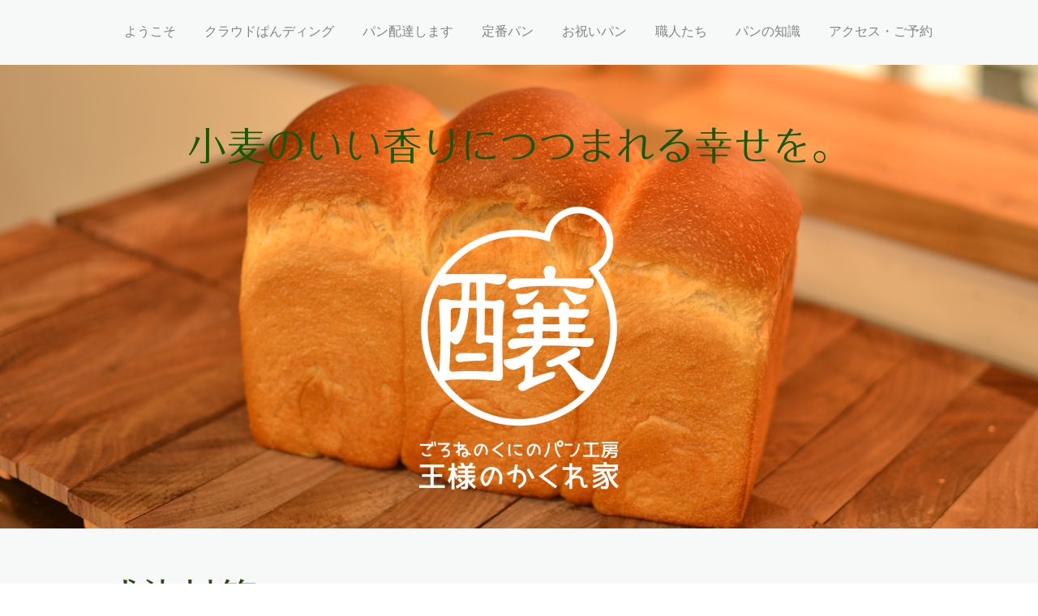

--- FILE ---
content_type: text/html; charset=UTF-8
request_url: https://www.kingpanlabo.tokyo/anti-covid/infection-control/
body_size: 12972
content:
<!DOCTYPE html>
<html lang="ja-JP"><head>
    <meta charset="utf-8"/>
    <link rel="dns-prefetch preconnect" href="https://u.jimcdn.com/" crossorigin="anonymous"/>
<link rel="dns-prefetch preconnect" href="https://assets.jimstatic.com/" crossorigin="anonymous"/>
<link rel="dns-prefetch preconnect" href="https://image.jimcdn.com" crossorigin="anonymous"/>
<link rel="dns-prefetch preconnect" href="https://fonts.jimstatic.com" crossorigin="anonymous"/>
<meta name="viewport" content="width=device-width, initial-scale=1"/>
<meta http-equiv="X-UA-Compatible" content="IE=edge"/>
<meta name="description" content=""/>
<meta name="robots" content="index, follow, archive"/>
<meta property="st:section" content=""/>
<meta name="generator" content="Jimdo Creator"/>
<meta name="twitter:title" content="感染対策"/>
<meta name="twitter:description" content="-"/>
<meta name="twitter:card" content="summary_large_image"/>
<meta property="og:url" content="https://www.kingpanlabo.tokyo/anti-covid/infection-control/"/>
<meta property="og:title" content="感染対策"/>
<meta property="og:description" content=""/>
<meta property="og:type" content="website"/>
<meta property="og:locale" content="ja_JP"/>
<meta property="og:site_name" content="パン工房 王様のかくれ家"/>
<meta name="twitter:image" content="https://image.jimcdn.com/app/cms/image/transf/none/path/s1a4266f7fc3d1f7e/image/i26954996558b4fd1/version/1606200560/image.png"/>
<meta property="og:image" content="https://image.jimcdn.com/app/cms/image/transf/none/path/s1a4266f7fc3d1f7e/image/i26954996558b4fd1/version/1606200560/image.png"/>
<meta property="og:image:width" content="1316"/>
<meta property="og:image:height" content="1028"/>
<meta property="og:image:secure_url" content="https://image.jimcdn.com/app/cms/image/transf/none/path/s1a4266f7fc3d1f7e/image/i26954996558b4fd1/version/1606200560/image.png"/><title>感染対策 - パン工房 王様のかくれ家</title>
<link rel="icon" type="image/png" href="[data-uri]"/>
    <link rel="alternate" type="application/rss+xml" title="ブログ" href="https://www.kingpanlabo.tokyo/rss/blog"/>    
<link rel="canonical" href="https://www.kingpanlabo.tokyo/anti-covid/infection-control/"/>

        <script src="https://assets.jimstatic.com/ckies.js.7c38a5f4f8d944ade39b.js"></script>

        <script src="https://assets.jimstatic.com/cookieControl.js.b05bf5f4339fa83b8e79.js"></script>
    <script>window.CookieControlSet.setToOff();</script>

    <style>html,body{margin:0}.hidden{display:none}.n{padding:5px}#cc-website-title a {text-decoration: none}.cc-m-image-align-1{text-align:left}.cc-m-image-align-2{text-align:right}.cc-m-image-align-3{text-align:center}</style>

        <link href="https://u.jimcdn.com/cms/o/s1a4266f7fc3d1f7e/layout/dm_2029ceef30b46079b604410790ba4863/css/layout.css?t=1570773587" rel="stylesheet" type="text/css" id="jimdo_layout_css"/>
<script>     /* <![CDATA[ */     /*!  loadCss [c]2014 @scottjehl, Filament Group, Inc.  Licensed MIT */     window.loadCSS = window.loadCss = function(e,n,t){var r,l=window.document,a=l.createElement("link");if(n)r=n;else{var i=(l.body||l.getElementsByTagName("head")[0]).childNodes;r=i[i.length-1]}var o=l.styleSheets;a.rel="stylesheet",a.href=e,a.media="only x",r.parentNode.insertBefore(a,n?r:r.nextSibling);var d=function(e){for(var n=a.href,t=o.length;t--;)if(o[t].href===n)return e.call(a);setTimeout(function(){d(e)})};return a.onloadcssdefined=d,d(function(){a.media=t||"all"}),a};     window.onloadCSS = function(n,o){n.onload=function(){n.onload=null,o&&o.call(n)},"isApplicationInstalled"in navigator&&"onloadcssdefined"in n&&n.onloadcssdefined(o)}     /* ]]> */ </script>     <script>
// <![CDATA[
onloadCSS(loadCss('https://assets.jimstatic.com/web.css.6fddf67dea5bc0abc1df4597fc8453f8.css') , function() {
    this.id = 'jimdo_web_css';
});
// ]]>
</script>
<link href="https://assets.jimstatic.com/web.css.6fddf67dea5bc0abc1df4597fc8453f8.css" rel="preload" as="style"/>
<noscript>
<link href="https://assets.jimstatic.com/web.css.6fddf67dea5bc0abc1df4597fc8453f8.css" rel="stylesheet"/>
</noscript>
    <script>
    //<![CDATA[
        var jimdoData = {"isTestserver":false,"isLcJimdoCom":false,"isJimdoHelpCenter":false,"isProtectedPage":false,"cstok":"","cacheJsKey":"17c77f43bf2470a0d6592bcd0c8596da5af53b0b","cacheCssKey":"17c77f43bf2470a0d6592bcd0c8596da5af53b0b","cdnUrl":"https:\/\/assets.jimstatic.com\/","minUrl":"https:\/\/assets.jimstatic.com\/app\/cdn\/min\/file\/","authUrl":"https:\/\/a.jimdo.com\/","webPath":"https:\/\/www.kingpanlabo.tokyo\/","appUrl":"https:\/\/a.jimdo.com\/","cmsLanguage":"ja_JP","isFreePackage":false,"mobile":false,"isDevkitTemplateUsed":true,"isTemplateResponsive":true,"websiteId":"s1a4266f7fc3d1f7e","pageId":2221123498,"packageId":2,"shop":{"deliveryTimeTexts":{"1":"\u304a\u5c4a\u3051\u65e5\u6570\uff1a1~3\u65e5","2":"\u304a\u5c4a\u3051\u65e5\u6570\uff1a3~5\u65e5","3":"\u304a\u5c4a\u3051\u65e5\u6570\uff1a5~8\u65e5"},"checkoutButtonText":"\u8cfc\u5165","isReady":false,"currencyFormat":{"pattern":"\u00a4#,##0","convertedPattern":"$#,##0","symbols":{"GROUPING_SEPARATOR":",","DECIMAL_SEPARATOR":".","CURRENCY_SYMBOL":"\uffe5"}},"currencyLocale":"ja_JP"},"tr":{"gmap":{"searchNotFound":"\u5165\u529b\u3055\u308c\u305f\u4f4f\u6240\u306f\u5b58\u5728\u3057\u306a\u3044\u304b\u3001\u898b\u3064\u3051\u308b\u3053\u3068\u304c\u3067\u304d\u307e\u305b\u3093\u3067\u3057\u305f\u3002","routeNotFound":"\u30eb\u30fc\u30c8\u304c\u8a08\u7b97\u3067\u304d\u307e\u305b\u3093\u3067\u3057\u305f\u3002\u76ee\u7684\u5730\u304c\u9060\u3059\u304e\u308b\u304b\u660e\u78ba\u3067\u306f\u306a\u3044\u53ef\u80fd\u6027\u304c\u3042\u308a\u307e\u3059\u3002"},"shop":{"checkoutSubmit":{"next":"\u6b21\u3078","wait":"\u304a\u5f85\u3061\u304f\u3060\u3055\u3044"},"paypalError":"\u30a8\u30e9\u30fc\u304c\u767a\u751f\u3057\u307e\u3057\u305f\u3002\u518d\u5ea6\u304a\u8a66\u3057\u304f\u3060\u3055\u3044\u3002","cartBar":"\u30b7\u30e7\u30c3\u30d4\u30f3\u30b0\u30ab\u30fc\u30c8\u3092\u78ba\u8a8d","maintenance":"\u7533\u3057\u8a33\u3054\u3056\u3044\u307e\u305b\u3093\u3001\u30e1\u30f3\u30c6\u30ca\u30f3\u30b9\u4e2d\u306e\u305f\u3081\u4e00\u6642\u7684\u306b\u30b7\u30e7\u30c3\u30d7\u304c\u5229\u7528\u3067\u304d\u307e\u305b\u3093\u3002\u3054\u8ff7\u60d1\u3092\u304a\u304b\u3051\u3057\u7533\u3057\u8a33\u3054\u3056\u3044\u307e\u305b\u3093\u304c\u3001\u304a\u6642\u9593\u3092\u3042\u3051\u3066\u518d\u5ea6\u304a\u8a66\u3057\u304f\u3060\u3055\u3044\u3002","addToCartOverlay":{"productInsertedText":"\u30ab\u30fc\u30c8\u306b\u5546\u54c1\u304c\u8ffd\u52a0\u3055\u308c\u307e\u3057\u305f","continueShoppingText":"\u8cb7\u3044\u7269\u3092\u7d9a\u3051\u308b","reloadPageText":"\u66f4\u65b0"},"notReadyText":"\u3053\u3061\u3089\u306e\u30b7\u30e7\u30c3\u30d7\u306f\u73fe\u5728\u6e96\u5099\u4e2d\u306e\u305f\u3081\u3054\u5229\u7528\u3044\u305f\u3060\u3051\u307e\u305b\u3093\u3002\u30b7\u30e7\u30c3\u30d7\u30aa\u30fc\u30ca\u30fc\u306f\u4ee5\u4e0b\u3092\u3054\u78ba\u8a8d\u304f\u3060\u3055\u3044\u3002https:\/\/help.jimdo.com\/hc\/ja\/articles\/115005521583","numLeftText":"\u73fe\u5728\u3053\u306e\u5546\u54c1\u306f {:num} \u307e\u3067\u8cfc\u5165\u3067\u304d\u307e\u3059\u3002","oneLeftText":"\u3053\u306e\u5546\u54c1\u306e\u5728\u5eab\u306f\u6b8b\u308a1\u70b9\u3067\u3059"},"common":{"timeout":"\u30a8\u30e9\u30fc\u304c\u767a\u751f\u3044\u305f\u3057\u307e\u3057\u305f\u3002\u5f8c\u307b\u3069\u518d\u5b9f\u884c\u3057\u3066\u304f\u3060\u3055\u3044\u3002"},"form":{"badRequest":"\u30a8\u30e9\u30fc\u304c\u767a\u751f\u3057\u307e\u3057\u305f\u3002\u5f8c\u307b\u3069\u6539\u3081\u3066\u304a\u8a66\u3057\u304f\u3060\u3055\u3044\u3002"}},"jQuery":"jimdoGen002","isJimdoMobileApp":false,"bgConfig":{"id":88496198,"type":"picture","options":{"fixed":true},"images":[{"id":8012214898,"url":"https:\/\/image.jimcdn.com\/app\/cms\/image\/transf\/none\/path\/s1a4266f7fc3d1f7e\/backgroundarea\/i7c07539ea849948d\/version\/1570515263\/image.jpg","altText":""}]},"bgFullscreen":null,"responsiveBreakpointLandscape":767,"responsiveBreakpointPortrait":480,"copyableHeadlineLinks":false,"tocGeneration":false,"googlemapsConsoleKey":false,"loggingForAnalytics":false,"loggingForPredefinedPages":false,"isFacebookPixelIdEnabled":false,"userAccountId":"95b50e0c-f70f-4d5e-aee2-a9d4bc71b4d2","dmp":{"typesquareFontApiKey":"4L6CCYWjET8%3D","typesquareFontApiScriptUrl":"\/\/code.typesquare.com\/static\/4L6CCYWjET8%253D\/ts105.js","typesquareFontsAvailable":true}};
    // ]]>
</script>

     <script> (function(window) { 'use strict'; var regBuff = window.__regModuleBuffer = []; var regModuleBuffer = function() { var args = [].slice.call(arguments); regBuff.push(args); }; if (!window.regModule) { window.regModule = regModuleBuffer; } })(window); </script>
    <script src="https://assets.jimstatic.com/web.js.dce3c85f71dfa52884dc.js" async="true"></script>
    <script src="https://assets.jimstatic.com/at.js.62588d64be2115a866ce.js"></script>
<link rel="stylesheet" href="https://cdnjs.cloudflare.com/ajax/libs/font-awesome/4.7.0/css/font-awesome.min.css"/>
    
</head>

<body class="body cc-page j-m-gallery-styles j-m-video-styles j-m-hr-styles j-m-header-styles j-m-text-styles j-m-emotionheader-styles j-m-htmlCode-styles j-m-rss-styles j-m-form-styles-disabled j-m-table-styles j-m-textWithImage-styles j-m-downloadDocument-styles j-m-imageSubtitle-styles j-m-flickr-styles j-m-googlemaps-styles j-m-blogSelection-styles-disabled j-m-comment-styles-disabled j-m-jimdo-styles j-m-profile-styles j-m-guestbook-styles j-m-promotion-styles j-m-twitter-styles j-m-hgrid-styles j-m-shoppingcart-styles j-m-catalog-styles j-m-product-styles-disabled j-m-facebook-styles j-m-sharebuttons-styles j-m-formnew-styles-disabled j-m-callToAction-styles j-m-turbo-styles j-m-spacing-styles j-m-googleplus-styles j-m-dummy-styles j-m-search-styles j-m-booking-styles j-m-socialprofiles-styles j-footer-styles cc-pagemode-default cc-content-parent" id="page-2221123498">

<div id="cc-inner" class="cc-content-parent">
<input type="checkbox" id="jtpl-navigation__checkbox" class="jtpl-navigation__checkbox"/><!-- _main.sass --><div class="jtpl-main cc-content-parent">

    <!-- _background-area.sass -->
    <div class="jtpl-background-area" background-area="fullscreen"></div>
    <!-- END _background-area.sass -->

    <!-- _navigation.sass -->
    <div class="jtpl-navigation navigation-colors navigation-alignment">
      <label for="jtpl-navigation__checkbox" class="jtpl-navigation__label">
        <span class="jtpl-navigation__borders navigation-colors__menu-icon"></span>
      </label>
      <nav class="jtpl-navigation__inner" data-dropdown="true"><div data-container="navigation"><div class="j-nav-variant-nested"><ul class="cc-nav-level-0 j-nav-level-0"><li id="cc-nav-view-2206391098" class="jmd-nav__list-item-0"><a href="/" data-link-title="ようこそ">ようこそ</a></li><li id="cc-nav-view-2271513498" class="jmd-nav__list-item-0"><a href="/クラウドぱんディング/" data-link-title="クラウドぱんディング">クラウドぱんディング</a></li><li id="cc-nav-view-2217463998" class="jmd-nav__list-item-0"><a href="/delivery/" data-link-title="パン配達します">パン配達します</a></li><li id="cc-nav-view-2206391198" class="jmd-nav__list-item-0"><a href="/bread/" data-link-title="定番パン">定番パン</a></li><li id="cc-nav-view-2213728798" class="jmd-nav__list-item-0"><a href="/anniversary-bread/" data-link-title="お祝いパン">お祝いパン</a></li><li id="cc-nav-view-2213728898" class="jmd-nav__list-item-0"><a href="/bakers/" data-link-title="職人たち">職人たち</a></li><li id="cc-nav-view-2213729298" class="jmd-nav__list-item-0"><a href="/knowledge/" data-link-title="パンの知識">パンの知識</a></li><li id="cc-nav-view-2206391598" class="jmd-nav__list-item-0"><a href="/access-reservation/" data-link-title="アクセス・ご予約">アクセス・ご予約</a></li></ul></div></div>
      </nav>
</div>
    <!-- END _navigation.sass -->

    <!-- _header.sass -->
    <div class="jtpl-header" background-area="stripe" background-area-default="">
      <div class="jtpl-header__inner">
        <div class="jtpl-title navigation-alignment">
          <div id="cc-website-title" class="cc-single-module-element"><div id="cc-m-11627816798" class="j-module n j-header"><a href="https://www.kingpanlabo.tokyo/"><span class="cc-within-single-module-element j-website-title-content" id="cc-m-header-11627816798">小麦のいい香りにつつまれる幸せを。</span></a></div></div>
        </div>
        <div class="jtpl-logo">
          <div id="cc-website-logo" class="cc-single-module-element"><div id="cc-m-11627809898" class="j-module n j-imageSubtitle"><div class="cc-m-image-container"><figure class="cc-imagewrapper cc-m-image-align-3">
<a href="https://www.kingpanlabo.tokyo/" target="_self"><img srcset="https://image.jimcdn.com/app/cms/image/transf/dimension=246x10000:format=png/path/s1a4266f7fc3d1f7e/image/i7ca1bd538c9f669e/version/1556001576/image.png 246w, https://image.jimcdn.com/app/cms/image/transf/dimension=320x10000:format=png/path/s1a4266f7fc3d1f7e/image/i7ca1bd538c9f669e/version/1556001576/image.png 320w, https://image.jimcdn.com/app/cms/image/transf/dimension=492x10000:format=png/path/s1a4266f7fc3d1f7e/image/i7ca1bd538c9f669e/version/1556001576/image.png 492w" sizes="(min-width: 246px) 246px, 100vw" id="cc-m-imagesubtitle-image-11627809898" src="https://image.jimcdn.com/app/cms/image/transf/dimension=246x10000:format=png/path/s1a4266f7fc3d1f7e/image/i7ca1bd538c9f669e/version/1556001576/image.png" alt="パン工房 王様のかくれ家" class="" data-src-width="1058" data-src-height="1501" data-src="https://image.jimcdn.com/app/cms/image/transf/dimension=246x10000:format=png/path/s1a4266f7fc3d1f7e/image/i7ca1bd538c9f669e/version/1556001576/image.png" data-image-id="7938410698"/></a>    

</figure>
</div>
<div class="cc-clear"></div>
<script id="cc-m-reg-11627809898">// <![CDATA[

    window.regModule("module_imageSubtitle", {"data":{"imageExists":true,"hyperlink":"","hyperlink_target":"_blank","hyperlinkAsString":"","pinterest":"0","id":11627809898,"widthEqualsContent":"0","resizeWidth":"246","resizeHeight":350},"id":11627809898});
// ]]>
</script></div></div>
        </div>
      </div>
    </div>
    <!-- END _header.sass -->

    <!-- _section.sass -->
    <div class="jtpl-section cc-content-parent">

      <div class="jtpl-content content-options cc-content-parent">
        <div class="jtpl-content__inner content-padding cc-content-parent">
          <div class="jtpl-breadcrumb breadcrumb-options">
            <div data-container="navigation"><div class="j-nav-variant-breadcrumb"><ol itemscope="true" itemtype="http://schema.org/BreadcrumbList"><li itemscope="true" itemprop="itemListElement" itemtype="http://schema.org/ListItem" class="cc-nav-current j-nav-current"><a href="/anti-covid/infection-control/" data-link-title="感染対策" itemprop="item" class="cc-nav-current j-nav-current"><span itemprop="name">感染対策</span></a><meta itemprop="position" content="1"/></li></ol></div></div>
          </div>
          <div id="content_area" data-container="content"><div class="j-blog n clearover j-blogarticle"><div id="cc-matrix-"><div id="cc-m-1" class="j-module n j-text "><h1>感染対策</h1></div><div id="cc-m-1" class="j-module n j-spacing ">
    <div class="cc-m-spacer" style="height: 40px;">
    
</div>

</div></div><div id="cc-matrix-"><div id="cc-m-1" class="j-module n j-text "><a class="j-blog-page--tag" href="https://www.kingpanlabo.tokyo/anti-covid/infection-control/">感染対策</a> · 07日 1月 2021</div><div id="cc-m-1" class="j-module n j-text "><div class="j-blog"><div class="j-blog-meta" style="padding-left: 0; padding-right: 0"><a href="https://www.kingpanlabo.tokyo/2021emergency/" title="緊急事態…前とどう違うの？"><h2 class="j-blog-headline j-blog-post--headline">緊急事態…前とどう違うの？</h2></a></div></div></div><div id="cc-m-1" class="j-module n j-spacing ">
    <div class="cc-m-spacer" style="height: 10px;">
    
</div>

</div><div id="cc-m-1" class="j-module n j-imageSubtitle "><figure class="cc-imagewrapper cc-m-image-align-1 cc-m-width-maxed">
<a href="https://www.kingpanlabo.tokyo/2021emergency/"><img srcset="https://image.jimcdn.com/app/cms/image/transf/dimension=320x10000:format=png/path/s1a4266f7fc3d1f7e/image/i16ef8a4cef0f117f/version/1609924463/image.png 320w, https://image.jimcdn.com/app/cms/image/transf/dimension=640x10000:format=png/path/s1a4266f7fc3d1f7e/image/i16ef8a4cef0f117f/version/1609924463/image.png 640w, https://image.jimcdn.com/app/cms/image/transf/dimension=816x10000:format=png/path/s1a4266f7fc3d1f7e/image/i16ef8a4cef0f117f/version/1609924463/image.png 816w, https://image.jimcdn.com/app/cms/image/transf/dimension=960x10000:format=png/path/s1a4266f7fc3d1f7e/image/i16ef8a4cef0f117f/version/1609924463/image.png 960w, https://image.jimcdn.com/app/cms/image/transf/dimension=1280x10000:format=png/path/s1a4266f7fc3d1f7e/image/i16ef8a4cef0f117f/version/1609924463/image.png 1280w, https://image.jimcdn.com/app/cms/image/transf/dimension=1632x10000:format=png/path/s1a4266f7fc3d1f7e/image/i16ef8a4cef0f117f/version/1609924463/image.png 1632w" sizes="(min-width: 816px) 816px, 100vw" id="cc-m-imagesubtitle-image-1" src="https://image.jimcdn.com/app/cms/image/transf/dimension=816x10000:format=png/path/s1a4266f7fc3d1f7e/image/i16ef8a4cef0f117f/version/1609924463/image.png" alt="" class="" data-src-width="2046" data-src-height="416" data-src="https://image.jimcdn.com/app/cms/image/transf/dimension=816x10000:format=png/path/s1a4266f7fc3d1f7e/image/i16ef8a4cef0f117f/version/1609924463/image.png" data-image-id="8170755698"/></a>    

</figure>

<div class="cc-clear"></div>
<script id="cc-m-reg-1">// <![CDATA[

    window.regModule("module_imageSubtitle", {"data":{"imageExists":true,"hyperlink":"https:\/\/www.kingpanlabo.tokyo\/2021emergency\/","hyperlink_target":"","hyperlinkAsString":"https:\/\/www.kingpanlabo.tokyo\/2021emergency\/","pinterest":"0","id":1,"widthEqualsContent":"1","resizeWidth":"816","resizeHeight":166},"id":1});
// ]]>
</script></div><div id="cc-m-1" class="j-module n j-spacing ">
    <div class="cc-m-spacer" style="height: 10px;">
    
</div>

</div><div id="cc-m-1" class="j-module n j-text ">新年おめでとうございます。 年が明けて早々の、一都三県緊急事態宣言…なんだか今年もざわざわした1年になりそうです。 前回2020年4月の緊急事態宣言前後から、 いちおう公衆衛生分野の研究なんてものを10年以上たしなんできた店主ぜにこが、パン屋という立場でも皆様にお役に立てることはないか…と考え...</div><div id="cc-m-1" class="j-module n j-text "><p style="text-align: left;"><a href="https://www.kingpanlabo.tokyo/2021emergency/" title="緊急事態…前とどう違うの？">続きを読む</a></p></div><div id="cc-m-1" class="j-module n j-spacing ">
    <div class="cc-m-spacer" style="height: 40px;">
    
</div>

</div></div><div id="cc-matrix-"><div id="cc-m-1" class="j-module n j-text "><a class="j-blog-page--tag" href="https://www.kingpanlabo.tokyo/anti-covid/infection-control/">感染対策</a> · 24日 11月 2020</div><div id="cc-m-1" class="j-module n j-text "><div class="j-blog"><div class="j-blog-meta" style="padding-left: 0; padding-right: 0"><a href="https://www.kingpanlabo.tokyo/third-wave/" title="いよいよ第三波？"><h2 class="j-blog-headline j-blog-post--headline">いよいよ第三波？</h2></a></div></div></div><div id="cc-m-1" class="j-module n j-spacing ">
    <div class="cc-m-spacer" style="height: 10px;">
    
</div>

</div><div id="cc-m-1" class="j-module n j-imageSubtitle "><figure class="cc-imagewrapper cc-m-image-align-1 cc-m-width-maxed">
<a href="https://www.kingpanlabo.tokyo/third-wave/"><img srcset="https://image.jimcdn.com/app/cms/image/transf/dimension=320x10000:format=png/path/s1a4266f7fc3d1f7e/image/i26954996558b4fd1/version/1606200560/image.png 320w, https://image.jimcdn.com/app/cms/image/transf/dimension=640x10000:format=png/path/s1a4266f7fc3d1f7e/image/i26954996558b4fd1/version/1606200560/image.png 640w, https://image.jimcdn.com/app/cms/image/transf/dimension=805x10000:format=png/path/s1a4266f7fc3d1f7e/image/i26954996558b4fd1/version/1606200560/image.png 805w, https://image.jimcdn.com/app/cms/image/transf/dimension=960x10000:format=png/path/s1a4266f7fc3d1f7e/image/i26954996558b4fd1/version/1606200560/image.png 960w, https://image.jimcdn.com/app/cms/image/transf/dimension=1280x10000:format=png/path/s1a4266f7fc3d1f7e/image/i26954996558b4fd1/version/1606200560/image.png 1280w, https://image.jimcdn.com/app/cms/image/transf/none/path/s1a4266f7fc3d1f7e/image/i26954996558b4fd1/version/1606200560/image.png 1316w" sizes="(min-width: 805px) 805px, 100vw" id="cc-m-imagesubtitle-image-1" src="https://image.jimcdn.com/app/cms/image/transf/dimension=805x10000:format=png/path/s1a4266f7fc3d1f7e/image/i26954996558b4fd1/version/1606200560/image.png" alt="" class="" data-src-width="1316" data-src-height="1028" data-src="https://image.jimcdn.com/app/cms/image/transf/dimension=805x10000:format=png/path/s1a4266f7fc3d1f7e/image/i26954996558b4fd1/version/1606200560/image.png" data-image-id="8159739698"/></a>    

</figure>

<div class="cc-clear"></div>
<script id="cc-m-reg-1">// <![CDATA[

    window.regModule("module_imageSubtitle", {"data":{"imageExists":true,"hyperlink":"https:\/\/www.kingpanlabo.tokyo\/third-wave\/","hyperlink_target":"","hyperlinkAsString":"https:\/\/www.kingpanlabo.tokyo\/third-wave\/","pinterest":"0","id":1,"widthEqualsContent":"1","resizeWidth":"805","resizeHeight":629},"id":1});
// ]]>
</script></div><div id="cc-m-1" class="j-module n j-spacing ">
    <div class="cc-m-spacer" style="height: 10px;">
    
</div>

</div><div id="cc-m-1" class="j-module n j-text ">こんにちは、パン屋のぜにこです。 ちょっと久々になってしまいましたが、 公衆衛生を学んだもののはしくれとして、現在のコロナウイルスの状況についてすこし俯瞰しつつ、私見を交えてこれからの対応について考えてみたいと思います。</div><div id="cc-m-1" class="j-module n j-text "><p style="text-align: left;"><a href="https://www.kingpanlabo.tokyo/third-wave/" title="いよいよ第三波？">続きを読む</a></p></div><div id="cc-m-1" class="j-module n j-spacing ">
    <div class="cc-m-spacer" style="height: 40px;">
    
</div>

</div></div><div id="cc-matrix-"><div id="cc-m-1" class="j-module n j-text "><a class="j-blog-page--tag" href="https://www.kingpanlabo.tokyo/anti-covid/infection-control/">感染対策</a> · 05日 10月 2020</div><div id="cc-m-1" class="j-module n j-text "><div class="j-blog"><div class="j-blog-meta" style="padding-left: 0; padding-right: 0"><a href="https://www.kingpanlabo.tokyo/faq20200911/" title="よくあるお問い合わせをまとめました"><h2 class="j-blog-headline j-blog-post--headline">よくあるお問い合わせをまとめました</h2></a></div></div></div><div id="cc-m-1" class="j-module n j-spacing ">
    <div class="cc-m-spacer" style="height: 10px;">
    
</div>

</div><div id="cc-m-1" class="j-module n j-imageSubtitle "><figure class="cc-imagewrapper cc-m-image-align-1 cc-m-width-maxed">
<a href="https://www.kingpanlabo.tokyo/faq20200911/"><img srcset="https://image.jimcdn.com/app/cms/image/transf/dimension=194x10000:format=jpg/path/s1a4266f7fc3d1f7e/image/iaf637452e7c170eb/version/1599810061/image.jpg 194w, https://image.jimcdn.com/app/cms/image/transf/dimension=320x10000:format=jpg/path/s1a4266f7fc3d1f7e/image/iaf637452e7c170eb/version/1599810061/image.jpg 320w, https://image.jimcdn.com/app/cms/image/transf/dimension=388x10000:format=jpg/path/s1a4266f7fc3d1f7e/image/iaf637452e7c170eb/version/1599810061/image.jpg 388w" sizes="(min-width: 194px) 194px, 100vw" id="cc-m-imagesubtitle-image-1" src="https://image.jimcdn.com/app/cms/image/transf/dimension=194x10000:format=jpg/path/s1a4266f7fc3d1f7e/image/iaf637452e7c170eb/version/1599810061/image.jpg" alt="" class="" data-src-width="2320" data-src-height="3088" data-src="https://image.jimcdn.com/app/cms/image/transf/dimension=194x10000:format=jpg/path/s1a4266f7fc3d1f7e/image/iaf637452e7c170eb/version/1599810061/image.jpg" data-image-id="8138165098"/></a>    

</figure>

<div class="cc-clear"></div>
<script id="cc-m-reg-1">// <![CDATA[

    window.regModule("module_imageSubtitle", {"data":{"imageExists":true,"hyperlink":"https:\/\/www.kingpanlabo.tokyo\/faq20200911\/","hyperlink_target":"","hyperlinkAsString":"https:\/\/www.kingpanlabo.tokyo\/faq20200911\/","pinterest":"0","id":1,"widthEqualsContent":"1","resizeWidth":"194","resizeHeight":259},"id":1});
// ]]>
</script></div><div id="cc-m-1" class="j-module n j-spacing ">
    <div class="cc-m-spacer" style="height: 10px;">
    
</div>

</div><div id="cc-m-1" class="j-module n j-text ">定休日は、毎週月曜・火曜と祝日です。 営業時間は8:00〜17:00とさせていただいています。</div><div id="cc-m-1" class="j-module n j-text "><p style="text-align: left;"><a href="https://www.kingpanlabo.tokyo/faq20200911/" title="よくあるお問い合わせをまとめました">続きを読む</a></p></div><div id="cc-m-1" class="j-module n j-spacing ">
    <div class="cc-m-spacer" style="height: 40px;">
    
</div>

</div></div><div id="cc-matrix-"><div id="cc-m-1" class="j-module n j-text "><a class="j-blog-page--tag" href="https://www.kingpanlabo.tokyo/anti-covid/infection-control/">感染対策</a> · 15日 9月 2020</div><div id="cc-m-1" class="j-module n j-text "><div class="j-blog"><div class="j-blog-meta" style="padding-left: 0; padding-right: 0"><a href="https://www.kingpanlabo.tokyo/cocoa-1/" title="え？！感染者と接触した可能性？？"><h2 class="j-blog-headline j-blog-post--headline">え？！感染者と接触した可能性？？</h2></a></div></div></div><div id="cc-m-1" class="j-module n j-spacing ">
    <div class="cc-m-spacer" style="height: 10px;">
    
</div>

</div><div id="cc-m-1" class="j-module n j-imageSubtitle "><figure class="cc-imagewrapper cc-m-image-align-1 cc-m-width-maxed">
<a href="https://www.kingpanlabo.tokyo/cocoa-1/" target="_blank"><img srcset="https://image.jimcdn.com/app/cms/image/transf/dimension=320x10000:format=png/path/s1a4266f7fc3d1f7e/image/i135b1c02133e0739/version/1600129577/image.png 320w, https://image.jimcdn.com/app/cms/image/transf/dimension=640x10000:format=png/path/s1a4266f7fc3d1f7e/image/i135b1c02133e0739/version/1600129577/image.png 640w, https://image.jimcdn.com/app/cms/image/transf/dimension=860x10000:format=png/path/s1a4266f7fc3d1f7e/image/i135b1c02133e0739/version/1600129577/image.png 860w, https://image.jimcdn.com/app/cms/image/transf/dimension=960x10000:format=png/path/s1a4266f7fc3d1f7e/image/i135b1c02133e0739/version/1600129577/image.png 960w, https://image.jimcdn.com/app/cms/image/transf/dimension=1280x10000:format=png/path/s1a4266f7fc3d1f7e/image/i135b1c02133e0739/version/1600129577/image.png 1280w, https://image.jimcdn.com/app/cms/image/transf/dimension=1720x10000:format=png/path/s1a4266f7fc3d1f7e/image/i135b1c02133e0739/version/1600129577/image.png 1720w" sizes="(min-width: 860px) 860px, 100vw" id="cc-m-imagesubtitle-image-1" src="https://image.jimcdn.com/app/cms/image/transf/dimension=860x10000:format=png/path/s1a4266f7fc3d1f7e/image/i135b1c02133e0739/version/1600129577/image.png" alt="" class="" data-src-width="4584" data-src-height="2607" data-src="https://image.jimcdn.com/app/cms/image/transf/dimension=860x10000:format=png/path/s1a4266f7fc3d1f7e/image/i135b1c02133e0739/version/1600129577/image.png" data-image-id="8139546298"/></a>    

</figure>

<div class="cc-clear"></div>
<script id="cc-m-reg-1">// <![CDATA[

    window.regModule("module_imageSubtitle", {"data":{"imageExists":true,"hyperlink":"https:\/\/www.kingpanlabo.tokyo\/cocoa-1\/","hyperlink_target":"_blank","hyperlinkAsString":"https:\/\/www.kingpanlabo.tokyo\/cocoa-1\/","pinterest":"0","id":1,"widthEqualsContent":"1","resizeWidth":"860","resizeHeight":490},"id":1});
// ]]>
</script></div><div id="cc-m-1" class="j-module n j-spacing ">
    <div class="cc-m-spacer" style="height: 10px;">
    
</div>

</div><div id="cc-m-1" class="j-module n j-text ">こんにちは。パン屋のぜにこです。 パン屋の前は公衆衛生の研究者なんてやっていたぜにこの目線で、 みなさんの疑問や不安にお答えしてみようと思い、このコラムを継続しています。 さて、先日　お店のLINEからもみなさまにお知らせしたのですが 8月上旬、お休みに友人とふらふら有楽町駅前を歩いていたところ、ZIPという番組の取材を受けてしまいました。...</div><div id="cc-m-1" class="j-module n j-text "><p style="text-align: left;"><a href="https://www.kingpanlabo.tokyo/cocoa-1/" title="え？！感染者と接触した可能性？？">続きを読む</a></p></div><div id="cc-m-1" class="j-module n j-spacing ">
    <div class="cc-m-spacer" style="height: 40px;">
    
</div>

</div></div><div id="cc-matrix-"><div id="cc-m-1" class="j-module n j-text "><a class="j-blog-page--tag" href="https://www.kingpanlabo.tokyo/anti-covid/infection-control/">感染対策</a> · 11日 8月 2020</div><div id="cc-m-1" class="j-module n j-text "><div class="j-blog"><div class="j-blog-meta" style="padding-left: 0; padding-right: 0"><a href="https://www.kingpanlabo.tokyo/special-summer2020/" title="『特別な夏』どう過ごす？"><h2 class="j-blog-headline j-blog-post--headline">『特別な夏』どう過ごす？</h2></a></div></div></div><div id="cc-m-1" class="j-module n j-spacing ">
    <div class="cc-m-spacer" style="height: 10px;">
    
</div>

</div><div id="cc-m-1" class="j-module n j-imageSubtitle "><figure class="cc-imagewrapper cc-m-image-align-1 cc-m-width-maxed">
<a href="https://www.kingpanlabo.tokyo/special-summer2020/"><img srcset="https://image.jimcdn.com/app/cms/image/transf/dimension=320x10000:format=png/path/s1a4266f7fc3d1f7e/image/i3ce2b046e93e4579/version/1597110929/image.png 320w, https://image.jimcdn.com/app/cms/image/transf/dimension=640x10000:format=png/path/s1a4266f7fc3d1f7e/image/i3ce2b046e93e4579/version/1597110929/image.png 640w, https://image.jimcdn.com/app/cms/image/transf/dimension=691x10000:format=png/path/s1a4266f7fc3d1f7e/image/i3ce2b046e93e4579/version/1597110929/image.png 691w, https://image.jimcdn.com/app/cms/image/transf/none/path/s1a4266f7fc3d1f7e/image/i3ce2b046e93e4579/version/1597110929/image.png 954w" sizes="(min-width: 691px) 691px, 100vw" id="cc-m-imagesubtitle-image-1" src="https://image.jimcdn.com/app/cms/image/transf/dimension=691x10000:format=png/path/s1a4266f7fc3d1f7e/image/i3ce2b046e93e4579/version/1597110929/image.png" alt="" class="" data-src-width="954" data-src-height="840" data-src="https://image.jimcdn.com/app/cms/image/transf/dimension=691x10000:format=png/path/s1a4266f7fc3d1f7e/image/i3ce2b046e93e4579/version/1597110929/image.png" data-image-id="8129998098"/></a>    

</figure>

<div class="cc-clear"></div>
<script id="cc-m-reg-1">// <![CDATA[

    window.regModule("module_imageSubtitle", {"data":{"imageExists":true,"hyperlink":"https:\/\/www.kingpanlabo.tokyo\/special-summer2020\/","hyperlink_target":"","hyperlinkAsString":"https:\/\/www.kingpanlabo.tokyo\/special-summer2020\/","pinterest":"0","id":1,"widthEqualsContent":"1","resizeWidth":"691","resizeHeight":609},"id":1});
// ]]>
</script></div><div id="cc-m-1" class="j-module n j-spacing ">
    <div class="cc-m-spacer" style="height: 10px;">
    
</div>

</div><div id="cc-m-1" class="j-module n j-text ">こんにちは。パン屋のぜにこです。 パン屋の前は公衆衛生の研究者なんてやっていたぜにこの目線で、 みなさんの疑問や不安にお答えしてみようと思い、このコラムを継続しています。 さて、Stay home 解除から２ヶ月半が経過しました。 この間、自粛期間中と比べてあまりみなさまに情報を発信してこなかったのですが… これには理由があります。...</div><div id="cc-m-1" class="j-module n j-text "><p style="text-align: left;"><a href="https://www.kingpanlabo.tokyo/special-summer2020/" title="『特別な夏』どう過ごす？">続きを読む</a></p></div><div id="cc-m-1" class="j-module n j-spacing ">
    <div class="cc-m-spacer" style="height: 40px;">
    
</div>

</div></div><div id="cc-matrix-"><div id="cc-m-1" class="j-module n j-text "><a class="j-blog-page--tag" href="https://www.kingpanlabo.tokyo/anti-covid/infection-control/">感染対策</a> · 03日 7月 2020</div><div id="cc-m-1" class="j-module n j-text "><div class="j-blog"><div class="j-blog-meta" style="padding-left: 0; padding-right: 0"><a href="https://www.kingpanlabo.tokyo/over100/" title="感染者100人超えは、ヤバい？"><h2 class="j-blog-headline j-blog-post--headline">感染者100人超えは、ヤバい？</h2></a></div></div></div><div id="cc-m-1" class="j-module n j-text ">こんにちは。パン屋のぜにこです。 パン屋の前は公衆衛生の研究者なんてやっていたぜにこの目線で、 みなさんの疑問や不安にお答えしてみようと思います。 Stay home 解除から1ヶ月。 先日 「第二波」についてのコラムを書いたところですが、いよいよ東京都の新規感染者数が2日連続で100人を超える状況となりました。...</div><div id="cc-m-1" class="j-module n j-text "><p style="text-align: left;"><a href="https://www.kingpanlabo.tokyo/over100/" title="感染者100人超えは、ヤバい？">続きを読む</a></p></div><div id="cc-m-1" class="j-module n j-spacing ">
    <div class="cc-m-spacer" style="height: 40px;">
    
</div>

</div></div><div id="cc-matrix-"><div id="cc-m-1" class="j-module n j-text "><a class="j-blog-page--tag" href="https://www.kingpanlabo.tokyo/anti-covid/infection-control/">感染対策</a> · 30日 6月 2020</div><div id="cc-m-1" class="j-module n j-text "><div class="j-blog"><div class="j-blog-meta" style="padding-left: 0; padding-right: 0"><a href="https://www.kingpanlabo.tokyo/second-wave/" title="「第二波」って、来るの？"><h2 class="j-blog-headline j-blog-post--headline">「第二波」って、来るの？</h2></a></div></div></div><div id="cc-m-1" class="j-module n j-spacing ">
    <div class="cc-m-spacer" style="height: 10px;">
    
</div>

</div><div id="cc-m-1" class="j-module n j-imageSubtitle "><figure class="cc-imagewrapper cc-m-image-align-1 cc-m-width-maxed">
<a href="https://www.kingpanlabo.tokyo/second-wave/"><img srcset="https://image.jimcdn.com/app/cms/image/transf/dimension=320x10000:format=png/path/s1a4266f7fc3d1f7e/image/i331e5e7cafabdf2b/version/1593481874/image.png 320w, https://image.jimcdn.com/app/cms/image/transf/dimension=640x10000:format=png/path/s1a4266f7fc3d1f7e/image/i331e5e7cafabdf2b/version/1593481874/image.png 640w, https://image.jimcdn.com/app/cms/image/transf/dimension=860x10000:format=png/path/s1a4266f7fc3d1f7e/image/i331e5e7cafabdf2b/version/1593481874/image.png 860w, https://image.jimcdn.com/app/cms/image/transf/dimension=960x10000:format=png/path/s1a4266f7fc3d1f7e/image/i331e5e7cafabdf2b/version/1593481874/image.png 960w, https://image.jimcdn.com/app/cms/image/transf/dimension=1280x10000:format=png/path/s1a4266f7fc3d1f7e/image/i331e5e7cafabdf2b/version/1593481874/image.png 1280w, https://image.jimcdn.com/app/cms/image/transf/none/path/s1a4266f7fc3d1f7e/image/i331e5e7cafabdf2b/version/1593481874/image.png 1366w" sizes="(min-width: 860px) 860px, 100vw" id="cc-m-imagesubtitle-image-1" src="https://image.jimcdn.com/app/cms/image/transf/dimension=860x10000:format=png/path/s1a4266f7fc3d1f7e/image/i331e5e7cafabdf2b/version/1593481874/image.png" alt="" class="" data-src-width="1366" data-src-height="1240" data-src="https://image.jimcdn.com/app/cms/image/transf/dimension=860x10000:format=png/path/s1a4266f7fc3d1f7e/image/i331e5e7cafabdf2b/version/1593481874/image.png" data-image-id="8119216798"/></a>    

</figure>

<div class="cc-clear"></div>
<script id="cc-m-reg-1">// <![CDATA[

    window.regModule("module_imageSubtitle", {"data":{"imageExists":true,"hyperlink":"https:\/\/www.kingpanlabo.tokyo\/second-wave\/","hyperlink_target":"","hyperlinkAsString":"https:\/\/www.kingpanlabo.tokyo\/second-wave\/","pinterest":"0","id":1,"widthEqualsContent":"1","resizeWidth":"860","resizeHeight":781},"id":1});
// ]]>
</script></div><div id="cc-m-1" class="j-module n j-spacing ">
    <div class="cc-m-spacer" style="height: 10px;">
    
</div>

</div><div id="cc-m-1" class="j-module n j-text ">こんにちは。パン屋のぜにこです。 パン屋の前は公衆衛生の研究者なんてやっていたぜにこの目線で、 みなさんの疑問や不安にお答えしてみようと思います。 Stay home 解除から1ヶ月。東京では、じわじわ感染者が増えてきている様子です。 そんなわけで本日は・・・ 「第二波」について。</div><div id="cc-m-1" class="j-module n j-text "><p style="text-align: left;"><a href="https://www.kingpanlabo.tokyo/second-wave/" title="「第二波」って、来るの？">続きを読む</a></p></div><div id="cc-m-1" class="j-module n j-spacing ">
    <div class="cc-m-spacer" style="height: 40px;">
    
</div>

</div></div><div id="cc-matrix-"><div id="cc-m-1" class="j-module n j-text "><a class="j-blog-page--tag" href="https://www.kingpanlabo.tokyo/anti-covid/infection-control/">感染対策</a> · 16日 6月 2020</div><div id="cc-m-1" class="j-module n j-text "><div class="j-blog"><div class="j-blog-meta" style="padding-left: 0; padding-right: 0"><a href="https://www.kingpanlabo.tokyo/mask-a-go/" title="アゴマスクは・・・どうなの？"><h2 class="j-blog-headline j-blog-post--headline">アゴマスクは・・・どうなの？</h2></a></div></div></div><div id="cc-m-1" class="j-module n j-spacing ">
    <div class="cc-m-spacer" style="height: 10px;">
    
</div>

</div><div id="cc-m-1" class="j-module n j-imageSubtitle "><figure class="cc-imagewrapper cc-m-image-align-1 cc-m-width-maxed">
<a href="https://www.kingpanlabo.tokyo/mask-a-go/"><img srcset="https://image.jimcdn.com/app/cms/image/transf/dimension=320x10000:format=jpg/path/s1a4266f7fc3d1f7e/image/if87530e35fe38d79/version/1592262070/image.jpg 320w, https://image.jimcdn.com/app/cms/image/transf/dimension=640x10000:format=jpg/path/s1a4266f7fc3d1f7e/image/if87530e35fe38d79/version/1592262070/image.jpg 640w, https://image.jimcdn.com/app/cms/image/transf/dimension=860x10000:format=jpg/path/s1a4266f7fc3d1f7e/image/if87530e35fe38d79/version/1592262070/image.jpg 860w, https://image.jimcdn.com/app/cms/image/transf/dimension=960x10000:format=jpg/path/s1a4266f7fc3d1f7e/image/if87530e35fe38d79/version/1592262070/image.jpg 960w, https://image.jimcdn.com/app/cms/image/transf/none/path/s1a4266f7fc3d1f7e/image/if87530e35fe38d79/version/1592262070/image.jpg 1024w" sizes="(min-width: 860px) 860px, 100vw" id="cc-m-imagesubtitle-image-1" src="https://image.jimcdn.com/app/cms/image/transf/dimension=860x10000:format=jpg/path/s1a4266f7fc3d1f7e/image/if87530e35fe38d79/version/1592262070/image.jpg" alt="" class="" data-src-width="1024" data-src-height="633" data-src="https://image.jimcdn.com/app/cms/image/transf/dimension=860x10000:format=jpg/path/s1a4266f7fc3d1f7e/image/if87530e35fe38d79/version/1592262070/image.jpg" data-image-id="8114687698"/></a>    

</figure>

<div class="cc-clear"></div>
<script id="cc-m-reg-1">// <![CDATA[

    window.regModule("module_imageSubtitle", {"data":{"imageExists":true,"hyperlink":"https:\/\/www.kingpanlabo.tokyo\/mask-a-go\/","hyperlink_target":"","hyperlinkAsString":"https:\/\/www.kingpanlabo.tokyo\/mask-a-go\/","pinterest":"0","id":1,"widthEqualsContent":"1","resizeWidth":"860","resizeHeight":532},"id":1});
// ]]>
</script></div><div id="cc-m-1" class="j-module n j-spacing ">
    <div class="cc-m-spacer" style="height: 10px;">
    
</div>

</div><div id="cc-m-1" class="j-module n j-text ">こんにちは。パン屋のぜにこです。 Stay homeは解除されていますが、やはりウイルス感染が心配な今日このごろ。 パン屋の前は公衆衛生の研究者なんてやっていたぜにこの目線で、 みなさんの疑問や不安にお答えしてみようと思います。 さて、本日は・・・ 最近よくお見かけする「アゴマスク」。...</div><div id="cc-m-1" class="j-module n j-text "><p style="text-align: left;"><a href="https://www.kingpanlabo.tokyo/mask-a-go/" title="アゴマスクは・・・どうなの？">続きを読む</a></p></div><div id="cc-m-1" class="j-module n j-spacing ">
    <div class="cc-m-spacer" style="height: 40px;">
    
</div>

</div></div><div id="cc-matrix-"><div id="cc-m-1" class="j-module n j-text "><a class="j-blog-page--tag" href="https://www.kingpanlabo.tokyo/anti-covid/infection-control/">感染対策</a> · 22日 5月 2020</div><div id="cc-m-1" class="j-module n j-text "><div class="j-blog"><div class="j-blog-meta" style="padding-left: 0; padding-right: 0"><a href="https://www.kingpanlabo.tokyo/alcohol-scalp/" title="パン屋で消毒用アルコール売っちゃダメなの？"><h2 class="j-blog-headline j-blog-post--headline">パン屋で消毒用アルコール売っちゃダメなの？</h2></a></div></div></div><div id="cc-m-1" class="j-module n j-text ">今週19日に加藤厚生労働大臣から、 「消毒用アルコール製品のインターネットなどでの転売を法律で禁止し、罰則の対象にする」との方針が打ち出されました。 これを見て心配なさった方から 「いまのうちにかくれ家でたくさんアルコールを買っておかねば！」とのメッセージをいただき これは困った、誤解されている・・・と思ったので...</div><div id="cc-m-1" class="j-module n j-text "><p style="text-align: left;"><a href="https://www.kingpanlabo.tokyo/alcohol-scalp/" title="パン屋で消毒用アルコール売っちゃダメなの？">続きを読む</a></p></div><div id="cc-m-1" class="j-module n j-spacing ">
    <div class="cc-m-spacer" style="height: 40px;">
    
</div>

</div></div><div id="cc-matrix-"><div id="cc-m-1" class="j-module n j-text "><a class="j-blog-page--tag" href="https://www.kingpanlabo.tokyo/anti-covid/infection-control/">感染対策</a> · 21日 5月 2020</div><div id="cc-m-1" class="j-module n j-text "><div class="j-blog"><div class="j-blog-meta" style="padding-left: 0; padding-right: 0"><a href="https://www.kingpanlabo.tokyo/virus/" title="そもそもウイルスって、何なん？"><h2 class="j-blog-headline j-blog-post--headline">そもそもウイルスって、何なん？</h2></a></div></div></div><div id="cc-m-1" class="j-module n j-spacing ">
    <div class="cc-m-spacer" style="height: 10px;">
    
</div>

</div><div id="cc-m-1" class="j-module n j-imageSubtitle "><figure class="cc-imagewrapper cc-m-image-align-1 cc-m-width-maxed">
<a href="https://www.kingpanlabo.tokyo/virus/"><img srcset="https://image.jimcdn.com/app/cms/image/transf/dimension=320x10000:format=png/path/s1a4266f7fc3d1f7e/image/ia0efc37467195c52/version/1590645653/image.png 320w, https://image.jimcdn.com/app/cms/image/transf/dimension=640x10000:format=png/path/s1a4266f7fc3d1f7e/image/ia0efc37467195c52/version/1590645653/image.png 640w, https://image.jimcdn.com/app/cms/image/transf/dimension=724x10000:format=png/path/s1a4266f7fc3d1f7e/image/ia0efc37467195c52/version/1590645653/image.png 724w, https://image.jimcdn.com/app/cms/image/transf/dimension=960x10000:format=png/path/s1a4266f7fc3d1f7e/image/ia0efc37467195c52/version/1590645653/image.png 960w, https://image.jimcdn.com/app/cms/image/transf/dimension=1280x10000:format=png/path/s1a4266f7fc3d1f7e/image/ia0efc37467195c52/version/1590645653/image.png 1280w, https://image.jimcdn.com/app/cms/image/transf/none/path/s1a4266f7fc3d1f7e/image/ia0efc37467195c52/version/1590645653/image.png 1310w" sizes="(min-width: 724px) 724px, 100vw" id="cc-m-imagesubtitle-image-1" src="https://image.jimcdn.com/app/cms/image/transf/dimension=724x10000:format=png/path/s1a4266f7fc3d1f7e/image/ia0efc37467195c52/version/1590645653/image.png" alt="" class="" data-src-width="1310" data-src-height="1262" data-src="https://image.jimcdn.com/app/cms/image/transf/dimension=724x10000:format=png/path/s1a4266f7fc3d1f7e/image/ia0efc37467195c52/version/1590645653/image.png" data-image-id="8107405898"/></a>    

</figure>

<div class="cc-clear"></div>
<script id="cc-m-reg-1">// <![CDATA[

    window.regModule("module_imageSubtitle", {"data":{"imageExists":true,"hyperlink":"https:\/\/www.kingpanlabo.tokyo\/virus\/","hyperlink_target":"","hyperlinkAsString":"https:\/\/www.kingpanlabo.tokyo\/virus\/","pinterest":"0","id":1,"widthEqualsContent":"1","resizeWidth":"724","resizeHeight":698},"id":1});
// ]]>
</script></div><div id="cc-m-1" class="j-module n j-spacing ">
    <div class="cc-m-spacer" style="height: 10px;">
    
</div>

</div><div id="cc-m-1" class="j-module n j-text ">こんにちは。パン屋のぜにこです。 ウイルス感染が心配な今日このごろ、パン屋の前は公衆衛生の研究者なんてやっていたぜにこの目線で、 みなさんの疑問や不安にお答えしてみようと思います。 さて今回はめっちゃ根本的な疑問。 「そもそもウイルスって何？」という、わかっているようでわからない深遠な世界に踏み込んでみます。</div><div id="cc-m-1" class="j-module n j-text "><p style="text-align: left;"><a href="https://www.kingpanlabo.tokyo/virus/" title="そもそもウイルスって、何なん？">続きを読む</a></p></div><div id="cc-m-1" class="j-module n j-spacing ">
    <div class="cc-m-spacer" style="height: 40px;">
    
</div>

</div></div><div id="load-more-blog-posts-content">
    <p style="text-align: center;">
        <a class="blogreadmore" id="load-more-blog-posts" href="#">さらに表示する</a>
        <script type="text/javascript">
            //<![CDATA[
            (function () {
                function onload(cb) {
                    if (window.jimdoData &&
                        typeof window[window.jimdoData.jQuery] === 'function') {
                        return cb(window[window.jimdoData.jQuery]);
                    }
                    window.addEventListener('load', function windowLoad() {
                        cb(window[window.jimdoData.jQuery]);
                        window.removeEventListener('load', windowLoad);
                    });
                }

                onload(function ($) {
                    $('#load-more-blog-posts').one('click', function(e) {
                        e.preventDefault();
                        e.stopPropagation();
                        $.get('/app/blogpage?page=2&withinCms=&layout=0&category=%E6%84%9F%E6%9F%93%E5%AF%BE%E7%AD%96', function(response) {
                            var scrollTop = $(window).scrollTop();
                            $('#load-more-blog-posts-content').replaceWith(response);
                            $(window).scrollTop(scrollTop);
                            if ($.isFunction($.angularFontselectUpdateTypesquare)) {
                                $.angularFontselectUpdateTypesquare();
                            }
                        });
                    });
                });
            })();
            //]]>
    </script>
    </p>
</div></div></div>
        </div>
      </div>

      <div class="jtpl-sidebar sidebar-options">
        <div class="jtpl-sidebar__inner">
          <div data-container="sidebar"><div id="cc-matrix-3181170198"><div id="cc-m-12634338098" class="j-module n j-header "><h2 class="" id="cc-m-header-12634338098">よくあるご質問</h2></div><div id="cc-m-12634338298" class="j-module n j-text "><p>
    <strong>・ぱんディングのメニューが出ません</strong>
</p>

<p>
    会員限定メニューからのお申し込みとしておりますので、会員登録をお願いします。
</p>

<p>
    （会員になっていないと、お礼のクーポン・回数券が使えません）
</p>

<p>
     
</p>

<p>
    <strong>・「予約日」に店舗へ行く必要がありますか？</strong>
</p>

<p>
    カード・Paypay決済の場合には、ご来店は必要ありません。
</p>

<p>
    9/27以降の適当な日付を指定してください。
</p>

<p>
    （9/27か9/28にしていただけると、確認しやすいです）
</p>

<p>
     
</p>

<p>
    <strong>・回数券の期限はどれぐらいですか？</strong>
</p>

<p>
    回数券を発行してから1年間です。
</p>

<p>
    回数券は、引換クーポンをお渡しします。
</p>

<p>
    初回ご来店時にクーポンをご提示いただくと、デジタル回数券を会員情報に紐づけます。
</p>

<p>
    この時点から1年間、10杯分がご利用可能です。
</p></div><div id="cc-m-11627809398" class="j-module n j-hgrid ">    <div class="cc-m-hgrid-column" style="width: 57.17%;">
        <div id="cc-matrix-3181170498"><div id="cc-m-11627809498" class="j-module n j-sharebuttons ">
<div class="cc-sharebuttons-element cc-sharebuttons-size-64 cc-sharebuttons-style-colored cc-sharebuttons-design-round cc-sharebuttons-align-left">


    <a class="cc-sharebuttons-facebook" href="http://www.facebook.com/sharer.php?u=https://www.kingpanlabo.tokyo/anti-covid/infection-control/&amp;t=%E6%84%9F%E6%9F%93%E5%AF%BE%E7%AD%96" title="Facebook" target="_blank"></a><a class="cc-sharebuttons-x" href="https://x.com/share?text=%E6%84%9F%E6%9F%93%E5%AF%BE%E7%AD%96&amp;url=https%3A%2F%2Fwww.kingpanlabo.tokyo%2Fanti-covid%2Finfection-control%2F" title="X" target="_blank"></a><a class="cc-sharebuttons-mail" href="mailto:?subject=%E6%84%9F%E6%9F%93%E5%AF%BE%E7%AD%96&amp;body=https://www.kingpanlabo.tokyo/anti-covid/infection-control/" title="メールアドレス" target=""></a><a class="cc-sharebuttons-line" href="http://line.me/R/msg/text/?%E6%84%9F%E6%9F%93%E5%AF%BE%E7%AD%96%0Ahttps://www.kingpanlabo.tokyo/anti-covid/infection-control/" title="Line" target="_blank"></a>

</div>
</div></div>    </div>
            <div class="cc-m-hgrid-separator" data-display="cms-only"><div></div></div>
        <div class="cc-m-hgrid-column last" style="width: 40.82%;">
        <div id="cc-matrix-3181170598"><div id="cc-m-11627818998" class="j-module n j-imageSubtitle "><figure class="cc-imagewrapper cc-m-image-align-1">
<img srcset="https://image.jimcdn.com/app/cms/image/transf/dimension=256x10000:format=png/path/s1a4266f7fc3d1f7e/image/iefa53b90d38eac87/version/1555997773/image.png 256w, https://image.jimcdn.com/app/cms/image/transf/dimension=320x10000:format=png/path/s1a4266f7fc3d1f7e/image/iefa53b90d38eac87/version/1555997773/image.png 320w, https://image.jimcdn.com/app/cms/image/transf/dimension=512x10000:format=png/path/s1a4266f7fc3d1f7e/image/iefa53b90d38eac87/version/1555997773/image.png 512w" sizes="(min-width: 256px) 256px, 100vw" id="cc-m-imagesubtitle-image-11627818998" src="https://image.jimcdn.com/app/cms/image/transf/dimension=256x10000:format=png/path/s1a4266f7fc3d1f7e/image/iefa53b90d38eac87/version/1555997773/image.png" alt="" class="" data-src-width="1059" data-src-height="260" data-src="https://image.jimcdn.com/app/cms/image/transf/dimension=256x10000:format=png/path/s1a4266f7fc3d1f7e/image/iefa53b90d38eac87/version/1555997773/image.png" data-image-id="7938413398"/>    

</figure>

<div class="cc-clear"></div>
<script id="cc-m-reg-11627818998">// <![CDATA[

    window.regModule("module_imageSubtitle", {"data":{"imageExists":true,"hyperlink":"","hyperlink_target":"","hyperlinkAsString":"","pinterest":"0","id":11627818998,"widthEqualsContent":"0","resizeWidth":"256","resizeHeight":63},"id":11627818998});
// ]]>
</script></div><div id="cc-m-11627809698" class="j-module n j-text "><p>
    営業時間　水曜〜日曜  8:00~17:00
</p>

<p>
    定休日　　毎週　月・火、夏季・年末年始
</p>

<p>
    （月・火が祝日の場合は営業）
</p>

<p>
     
</p>

<p>
    東京都江東区亀戸３−１−１　辻ビル１階
</p>

<p>
     
</p>

<p>
    Produced by 株式会社われかもす
</p></div></div>    </div>
    
<div class="cc-m-hgrid-overlay" data-display="cms-only"></div>

<br class="cc-clear"/>

</div></div></div>
        </div>
      </div>

      <div class="jtpl-footer footer-options">
        <div class="jtpl-footer__inner">
          <div id="contentfooter" data-container="footer">

    
    <div class="j-meta-links">
        <a href="/about/">概要</a> | <a href="//www.kingpanlabo.tokyo/j/privacy">プライバシーポリシー</a> | <a href="/sitemap/">サイトマップ</a><br/>(C) 2019 Warekamos, Inc.    </div>

    <div class="j-admin-links">
            

<span class="loggedin">
    <a rel="nofollow" id="logout" target="_top" href="https://cms.e.jimdo.com/app/cms/logout.php">
        ログアウト    </a>
    |
    <a rel="nofollow" id="edit" target="_top" href="https://a.jimdo.com/app/auth/signin/jumpcms/?page=2221123498">編集</a>
</span>
        </div>

    
</div>

        </div>
      </div>
    </div>
    <!-- END _section.sass -->

    <!-- _cart.sass -->
    <div class="jtpl-cart">
      
    </div>
    <!-- END _cart.sass -->

  </div>
  <!-- END _main.sass -->

</div>
    <ul class="cc-FloatingButtonBarContainer cc-FloatingButtonBarContainer-right hidden">

                    <!-- scroll to top button -->
            <li class="cc-FloatingButtonBarContainer-button-scroll">
                <a href="javascript:void(0);" title="トップへ戻る">
                    <span>トップへ戻る</span>
                </a>
            </li>
            <script>// <![CDATA[

    window.regModule("common_scrolltotop", []);
// ]]>
</script>    </ul>
    <script type="text/javascript">
//<![CDATA[
var _gaq = [];

_gaq.push(['_gat._anonymizeIp']);

if (window.CookieControl.isCookieAllowed("ga")) {
    _gaq.push(['a._setAccount', 'UA-150952687-1'],
        ['a._trackPageview']
        );

    (function() {
        var ga = document.createElement('script');
        ga.type = 'text/javascript';
        ga.async = true;
        ga.src = 'https://www.google-analytics.com/ga.js';

        var s = document.getElementsByTagName('script')[0];
        s.parentNode.insertBefore(ga, s);
    })();
}
addAutomatedTracking('creator.website', track_anon);
//]]>
</script>
    





</body>
</html>


--- FILE ---
content_type: application/javascript
request_url: https://a.jimdo.com/app/web/loginstate?callback=jQuery112004196947607541506_1768358343389&owi=s1a4266f7fc3d1f7e&_=1768358343390
body_size: 5
content:
jQuery112004196947607541506_1768358343389({"loginstate":false});

--- FILE ---
content_type: text/plain; charset=utf-8;
request_url: https://d3pj3vgx4ijpjx.cloudfront.net/advance/mkfontapi/ja/105/ts?condition=3511d3454e0ad4282cceba8e429bb9ec&eid=4L6CCYWjET8%3D&location=https%3A%2F%2Fwww.kingpanlabo.tokyo%2Fanti-covid%2Finfection-control%2F&bw[name]=Chrome&bw[ftf]=0&bw[os]=Macintosh&reqtype=css&hint=0&fonts[family]=Folk%20Regular&fonts[athernm]=Folk%20Regular&fonts[str]=5oSf5p%2BT5a%2B%2B562W5bCP6bqm44Gu44GE6aaZ44KK44Gr44Gk44G%2B44KM44KL5bm444Gb44KS44CC&fonts[weight]=0&bw[ver]=131.0.0.0&bw[mode]=
body_size: 7524
content:
{"res":"@font-face {\n        font-family: 'Folk Regular';\n        font-weight: Bold;\n        src: url(data:font\/woff;base64,[base64]\/7gAMnZoZWEAABTgAAAAJAAAACQJxxH1dm10eAAAFQQAAAAwAAAAMAvXBsQAAQAAAAoAhAF2AAVjeXJsACBncmVrADJoYW5pAERrYW5hAFZsYXRuAGgABAAAAAD\/\/wAEAAAABQAKAA8ABAAAAAD\/\/wAEAAEABgALABAABAAAAAD\/\/wAEAAIABwAMABEABAAAAAD\/\/wAEAAMACAANABIABAAAAAD\/\/[base64]\/sUAAQABAAMAAQAKAAX\/j\/8iAAEAAQAKAAEACgAF\/6f\/NAABAAEACQABAAoABf+r\/1kAAQABAA0AAQAKAAX\/tf9+AAEAAQAEAAEACgAF\/7\/\/fgABAAIABwALAAEACgAF\/9H\/owABAAEABQABAAoABf\/n\/8gAAQABAAYAAQAKAAX\/5\/\/bAAEAAQAIAAEAAAABAAgAAQAIAAj+DAABAAEAFgABAAAACwAcACoAOgBKAFoAagB6AIoAmgCqALoAAQAIAAj+xQABAAEAFgABAAoACgCI\/yIAAQABAAYAAQAKAAoAVP9YAAEAAQAEAAEACgAKAEb\/bAABAAEABwABAAoACgA9\/34AAQABAAgAAQAKAAoAJP+2AAEAAQAMAAEACgAKABj\/yAABAAEABQABAAoACgAc\/8gAAQABAAkAAQAKAAoADv\/bAAEAAQALAAEACgAKABv\/2wABAAEACgABAAoACgAP\/+0AAQABAA0AAAABAAAACgAsADoAAWthbmEACAAKAAFKQU4gABIAAP\/\/AAEAAAAA\/\/8AAQAAAAF2ZXJ0AAgAAAABAAAAAQAEAAEAAQABAAgAAgAIAAEAFgABAAEAAwADA8YBkAAFAAQCigJYAAAASwKKAlgAAAFeADIBSQAAAgsEAAAAAAAAAAAAAIMIxxwRAAAAEgAAAABNUlNXAEAAIP\/oA3D\/iAPoBMkAuCACAAUAAAAAAiUDGAAgACAACAAAAAIAAAADAAAAFAADAAEAAAAUAAQAuAAAACoAIAAEAAoAIACgMAAwAjBEMFswZDBrMG4wfjCMMJJb\/lwPXnhhH2fTe1aZmZ6m\/\/8AAAAgAKAwADACMEQwWzBkMGswbjB+MIowklv+XA9eeGEfZ9N7VpmZnqb\/\/\/\/h\/2HQAtABz8DPqs+iz5zPms+Lz4DPe6QWpAOhl57vmECEu2Z3YW8AAQAAAAAAAAAAAAAAAAAAAAAAAAAAAAAAAAAAAAAAAAAAAAAAAAAAAAAAAAABAAIACAAK\/\/8ACngBhVd7dBzVeb937jz2qX3OvrSv2ZnZ1WofWu1qdqXVSqtdvaXVW7Il62XLxrJlSRgbSrAt1zYUO40hNQ2BhGADAeo2Oe1pISEJdgiPprRpS0uSloZS+CunLT0poTn0tLFGvTMrCWiT03OP5szcvbr3+37f7\/vd7wMUOLN1Ca2i4wABGmiBAZgAsHEWDkILhNvPM8QHm2Y4L78BK7Bx86rylJ+X3yCW0PFbLvgLeO3WK\/A1+FW5WT6A2uWCPA8AAXq3XoKfAR\/h\/QIA5NJOB2tnaD4UCUtNuawzxNCs3enIpHNZqSkSfrc9kUwmim3xZDLZ1hDi+VAqyeHnR\/FkqZyMx5PlciIe5vjGNM9xfDod4vAJV0AN+g3ifeAGUWxz9YCPt805t08Tcw6nMhj1pEj4tSE9QxM5KShYvW6Hr7MoxaeIQCTnaTbRcIoJ2jxG4n0\/SVMUos69\/uxoyu2KNM4lpn783En\/kHTyQmraNsjfvl6MOwAEM1vvowdRAhwBAPpI7CET4iOqW9gx5ctEqI6qrrKqRSoCTRJGgJGUlbkMBkTaMZ9hMlk8JWFUtqfsjI\/I4HVsmOeJ9xpqe1ij1uSvN+khdH9zWE9DgtZbm1Nr5w5v9F4t7PMYKcp4T2uMtxYFEhJ7zLQOIRoyoTddbu0eA6UlIEnPDPbN0fDfLZYO0b3kt8A0ctqk8hKEBHQ4H\/WM13d7XY420hFcTAzbv6\/XQNrSSRJQVzNzyURoEGMwBu+348UU9fThGoJGlE5vnOn1uLVFPQYCDAAvukR8BXA4LpFsTh2ZbQpgt6sAKXHnMQqHvW7e9Qfh\/uGe3903+sj8I0P7DB7H02e\/XKxcvPv31+A\/[base64]\/451I5\/uUit5AtlMRYNFTnMFAxvUnomTx1Y9SrZ8i3L8pvtM5cWjt4NJfOL7z5yrJoMxLXDeb43v2nz5fE4YXfGZ\/GVj6w9Y9oENWDCpgFQGQU6xzsp5IWoxrBFquklSIRiay+Yj7vApxVWBpi7Di3ldeImnmiGubddEeDqXJO6oJEXWL\/0e7s6NBprxvC\/8ynXjRnIZQ\/KKauJiYh0Y95TCD4Vmd8Nj9L\/G17648QOdTeLn\/gYw+U0q663nIgcLirMyJ6SL3XMB9LNYhSpSFOrPQhfUEPnY0pljEUtYR4HOkIhqRoTazMGFoQ4aBbs6S+oIGrY9YQlybjoaTXFQ4E+hXVurn1KqpHEeADuV+tKR9rmFj1mrUqwobHDtGlpne67RqG4GoNthqXxV3L28Ih3tnE6uC\/9bKIquloPplft5SEe9qDRguysDRDYvpcu\/JbRY\/Hynub2Ppg3x9e\/lxXmIAagqJpWe7\/8ODeetbcCHX8Yro4efFpbOnRrbfQMophzpcw6500wyi03ybQDqmUGRwJVfmUXGMiILcdwSzCIVbmqoEhnkzv\/U7rwQMPDxZGGwpTC6fzIhetHC1w1kxtSzZ36PP3lyrNsPe5D1filrWrmYKOq2uOeF3u6B4RxdrGvi7VDbbtXx9OukItQlM6GK3UD3r87fvmsrm55FQbrP029BQIE3XrX0frM7WuIOeuwzoRxZx7CdWBHgAoPlskVBBzEh5t+F1yOHdFkFa8U4DeptGOuH\/CNfwT7BmGCBHLrdmluyGEK2XuMir4KIR16gdnl82GGh3bP1Z75GDCwZm0RqOrsTKxQAq+jd8c\/Mxi09pZs+Bx26xuA7TkEdwYpggtRVHkXS99d0N8aLUvU6PbE151hibrrq80Ro2GdO7A5mASKHp3Yeuv0G2oCIbxB6vAXNUgBXocGAfL8lkM+\/+1PacGoMqd7bDgZMf\/tB1GJkv8dM9PehtSvJ8bj9kNM+e9Ry+hUQ2cicalxKF7L5Fd1x8oLydLl43jnQMxwR3MDz\/0bF2+wrfRDp3fVrRo9EYf+wLxl536OyZEgy7naqhLDKHsgbngyPFUPCXlAp5A3mQPTrdk+gZvL\/DF2EDo2U2dpo2CBsGSSvo1DE0x1ihnBLg64LdeQ3+NhkE7KIM+7O0kmAZzYAPci\/3etRrnvHKt5xzYdVohYkQNqyIoHI6gkiaSxCmfqpsOJ8dyDhE\/8NXDhCPKRjSjCFDOAfFsjs1IjLpSDf3HW+PN1d3D+K50KqudxOsFOKKzNrSIcZ3eYTIYghHWxSWEcAM\/MCeslmN2rUZevYOPmi3wHxDBMNM1GnyJheV3dHIrbJNfhT+b6os0j2+uDQcivhY0lE\/2BEc3T8GQ\/E+lJ16c0Om0jHCjVhOw8BGzxx7Q+DZ9xhBDvhtpCfal4R+vdwZJRketDXZymqAr6TQWhUa+vnWwWSiNzR9Nttz\/FxedPS3Fhdcd1nSdgSCRPR8Q7nEKMF8b7mqqv\/XywTX72fmJ1oNjgTwcuH7f\/v1va6BWR13xayjGuRbQlgUvvtIZzlK7Hjw5kvPGmhTNatz6BnoBVUACtOE4fFw4sBg9ZeyySY0Dp6Kc4yUOD6iuqL7jbxb+DbOXZRgGivLb8BFZLhs0WsrqNptjCSRfyomD3hD3Ibwm\/x08BYvyy6Py92CHfDeaJd7qZL04zQidQdcvPCBwWG4RiVjRba\/tL3Xk42NlG56W568JN28K1wQBABL4tr6JfoAmQB1IgSbQrOQOL9FURMgppqmSqvDI6VBpRDOKrQ4KEyNs41jewll4zCNWxH+Eb+Re+ecBSJ2XL8NrRzIbCfapFz+SigYINRS7\/ih8TH5wFbrd59aOrsizQ0RxSJ6Fz8izRMOf\/9lji8GJ7whLiKBg2MLGW3T43q8xLQvX94fqOsubcgx+UV4ZuXDh2Y0NXG2kMNbfRaPABRrACrZYLSzDEV6FdjcFMmxGRfl\/TWN8t9eHIxbeonqopDuP\/VZc5nZip3iKh1Iwb1eTkgSjZgdnqJgSvpZJTzqe1w2ZXTbzv2y21Y4a00dzfqEU05HjZi8pwNvkc03rM6fdV+Z7B4Zbx4\/f57tw5FD6RyOwJC\/Bq7pJoxY+JS\/AksMSbbF4rE6aJG5YA8lgcHSkq2hPdkwV\/DSjob0OsSRxfSMdXrbrNmetn6a1ejomyk+dvW28OdC2p3xSfgzunx860uQtLB9ce+7vZ0VHkNNAhnLGxNlHo2ZDTKvXONaVKs229S30bdSNuwEW1H\/iZq3KQZOowlUVBMsn3bY0\/ekB7Hd3pTUoFTsI9MxApXzmgwnW4HaUVuxt0bCeIQ7VkjTtmjt1sWgvXXm4otf\/+M3oez\/5LwpqKc+tnzeZjCmjQeMmfmnBWk2BOGbdq6gPdyXjWL0Og1Vc7Si8Y7Z5t33lKAHYCRaqdg67eZRRpFwpyXdEjg\/hejKHo71NA17ClQ8mKlLFHE+rlT9S54jaysVbfkhvyKfhVzWTej18Qj4jHTtw2nLq9sVeRBLMhFVpPcibjWRjDWcKWEIhp7e2o3OB5leM\/vzn\/atpwfD4q\/t6GqWhQc511zLT8iQkNJTGNtEfS838yS35ymzo0O+JzU43ggxt7Rane0t1nK+7lViMiDYdXUMSNMkw2mb\/z6xmj4495NMPuVxdFv\/z4y13dLlze4v7xHN1idaOBnmR0uenROkEjUw6eCKeL3S2K5lr3HoBvYhKwAhE0K\/UtzDDclJmh7421VEVC1WXd\/JCzOC0\/VR0Fc5L+CJIq5c7\/onBGaJkeAQWXpALN6lRsx5NJtpjzeNXQ4+PVeY9e4ezcLzGHoQ\/vPNOu6PrhG8l6GVI+V3IEVQFkXoMICF\/fWJvf01cDBGfFYQzQS8BGdK5+e6xpeY79l08HVj\/o9U+f+\/UF857cdnu+dIbwuZ\/Z6y2hMao8RGM8H29YGVokoZ6RMsPjd7X3Dhaxv0l1tnQ1tfQK6gH5EERcwYrkRDBapXNhSPVuFdTuPr8BIu2k3lHhjmlOuAcRN0VqLXL7z\/zDXnT8x9fW2hA0zPBJybltzAdXoHt8hfgqnashoYn5Adhl3wDPrX5Q7vBYHPBz47fmG2Qf5nZs+itd68c80dqj\/WNorGkb+HLwnnhhBB2RnDYKVM3fj8vKKHWejwXcr3D09gH4gL8ED2HotWuHP4\/XTnyVNvyAm7OP9WWo+iv7cv\/[base64])\n;}\n"}